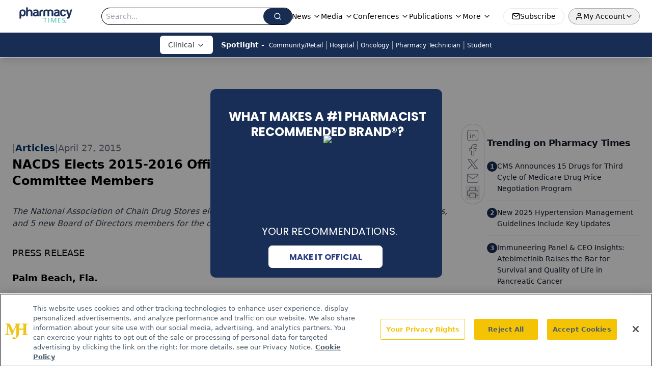

--- FILE ---
content_type: text/html; charset=utf-8
request_url: https://www.google.com/recaptcha/api2/aframe
body_size: 182
content:
<!DOCTYPE HTML><html><head><meta http-equiv="content-type" content="text/html; charset=UTF-8"></head><body><script nonce="d_-g6anynCcY6exTyq4ZZA">/** Anti-fraud and anti-abuse applications only. See google.com/recaptcha */ try{var clients={'sodar':'https://pagead2.googlesyndication.com/pagead/sodar?'};window.addEventListener("message",function(a){try{if(a.source===window.parent){var b=JSON.parse(a.data);var c=clients[b['id']];if(c){var d=document.createElement('img');d.src=c+b['params']+'&rc='+(localStorage.getItem("rc::a")?sessionStorage.getItem("rc::b"):"");window.document.body.appendChild(d);sessionStorage.setItem("rc::e",parseInt(sessionStorage.getItem("rc::e")||0)+1);localStorage.setItem("rc::h",'1769738879614');}}}catch(b){}});window.parent.postMessage("_grecaptcha_ready", "*");}catch(b){}</script></body></html>

--- FILE ---
content_type: application/javascript
request_url: https://api.lightboxcdn.com/z9gd/43406/www.pharmacytimes.com/jsonp/z?cb=1769738868053&dre=l&callback=jQuery1124035811388605271577_1769738868040&_=1769738868041
body_size: 1017
content:
jQuery1124035811388605271577_1769738868040({"success":true,"dre":"l","response":"N4Ig5gpg9iBcoCcJgJZQHYH10EMC2EcIA8gBZogA0IAXigA4DGUAJobCACwDMATAIwBWKiGboALinQQJmZmyIA5AIIiGRfgA4AdAIDs2rf0MAGAGwiANjkniArgtjcAnNudneg6szsSEATzlWdhAAVQBlETFJaVlcAiUoBHFSAAJlAgQURhwRJFQMIMcSAAkolHF.IgBhKEs7PAAjOwBnKwxUe0cAWk1ubRNzfmoCcQQoIvZBbi8QSQJMGgwQjIgsnIB6RQgAd0wATSSAayioXzHA-JDQ9AqIFlTw8RsINoBfagQcdBY4PW4TPxnJxqCxchxGmAAFSNBBQnCWAA-yno9EsEAApI1xDC8DCWlDGI0YXYoSxLAASEwAPQAVgA.PCI.[base64].k0TQzD6PRnGoFo7EYRhXlAsY7AgN4gA__"});

--- FILE ---
content_type: application/javascript; charset=utf-8
request_url: https://www.pharmacytimes.com/_astro/jsx-runtime.BCUOLYe_.js
body_size: 225
content:
import{r as v}from"./index.yBjzXJbu.js";var i={exports:{}},t={};/**
 * @license React
 * react-jsx-runtime.production.min.js
 *
 * Copyright (c) Facebook, Inc. and its affiliates.
 *
 * This source code is licensed under the MIT license found in the
 * LICENSE file in the root directory of this source tree.
 */var p;function y(){if(p)return t;p=1;var a=v(),R=Symbol.for("react.element"),x=Symbol.for("react.fragment"),c=Object.prototype.hasOwnProperty,l=a.__SECRET_INTERNALS_DO_NOT_USE_OR_YOU_WILL_BE_FIRED.ReactCurrentOwner,d={key:!0,ref:!0,__self:!0,__source:!0};function s(n,r,_){var e,o={},u=null,f=null;_!==void 0&&(u=""+_),r.key!==void 0&&(u=""+r.key),r.ref!==void 0&&(f=r.ref);for(e in r)c.call(r,e)&&!d.hasOwnProperty(e)&&(o[e]=r[e]);if(n&&n.defaultProps)for(e in r=n.defaultProps,r)o[e]===void 0&&(o[e]=r[e]);return{$$typeof:R,type:n,key:u,ref:f,props:o,_owner:l.current}}return t.Fragment=x,t.jsx=s,t.jsxs=s,t}var m;function O(){return m||(m=1,i.exports=y()),i.exports}var j=O();export{j,O as r};
